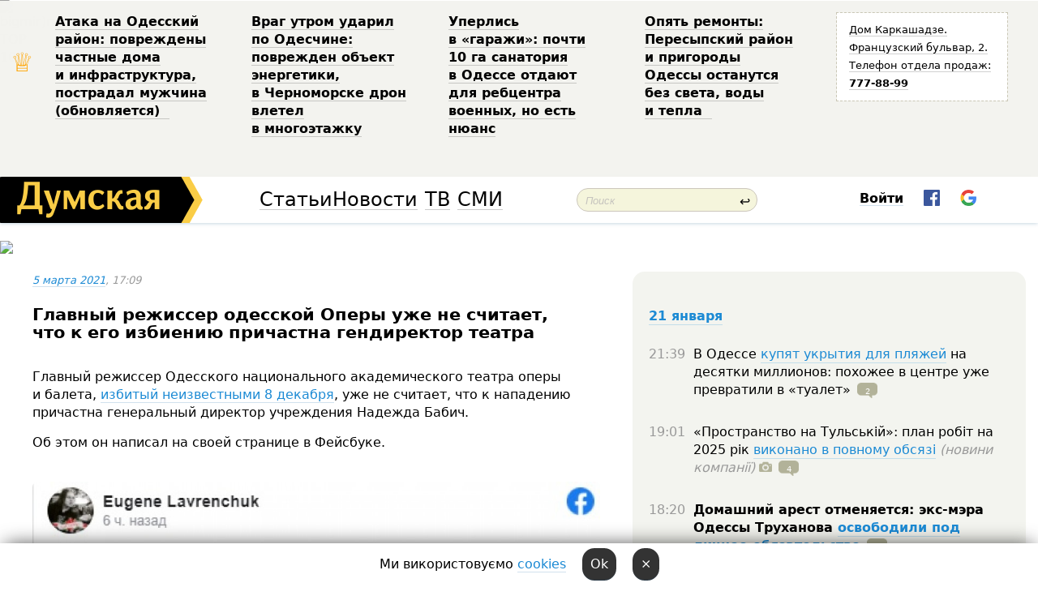

--- FILE ---
content_type: text/html; charset=windows-1251
request_url: http://new.dumskaya.net/news/glavnyy-rezhisser-odesskoy-opery-uzhe-ne-schitae-138353/
body_size: 21858
content:
<!-- yes ads --><!-- 19 0    --><!-- [ 0 ]--><!-- 3 0    --><!-- [ 0 ]--><!-- 7 0    --><!-- [ 0 ]--><!-- 1 0    --><!-- [ 0 ]--><!-- 8 0    --><!-- [ 0 ]--><!-- 6 0    --><!-- [ 0 ]--><!DOCTYPE html PUBLIC "-//W3C//DTD XHTML 1.0 Transitional//EN" "http://www.w3.org/TR/xhtml1/DTD/xhtml1-transitional.dtd">
<html>
<head>
<meta http-equiv="Content-Type" content="text/html; charset=windows-1251" />
<title>Главный режиссер одесской Оперы уже&nbsp;не&nbsp;считает, что&nbsp;к&nbsp;его&nbsp;избиению причастна гендиректор театра &nbsp; | Новости Одессы</title>
 <meta name="Keywords" content="Культурная жизнь Одессы" /><meta name="Description" content="Главный режиссер Одесского национального академического театра оперы и&nbsp;балета, избитый неизвестными 8&nbsp;декабря, уже&nbsp;не&nbsp;считает, что&nbsp;к&nbsp;нападению причастна генеральный директор учреждения Надежда Бабич." /><meta property="fb:app_id" content="192205030793137" />
<meta name="apple-itunes-app" content="app-id=980928710">
<meta name="google-play-app" content="app-id=com.wininteractive.dumskaya">
<meta http-equiv="X-UA-Compatible" content="IE=edge" />
<meta name="geo.position" content="46.466667;30.733333" />
<meta name="ICBM" content="46.466667, 30.733333" />
<meta name="geo.placename" content="Odessa, Ukraine" />
<meta name="geo.region" content="ua" />
<meta name="google-signin-client_id" content="192778080836-sl2lvtcv4ptsj6cgpp99iq5cgldh1bmq.apps.googleusercontent.com">
<link rel="stylesheet" type="text/css" href="/css/main27.css" media="screen" />
<link rel="stylesheet" href="/css/animate.css">


<link rel="stylesheet" type="text/css" href="/css/print.css" media="print" />

<script src="/js/simplelightbox-master/dist/simple-lightbox.js?v2.14.0"></script>
<link rel="stylesheet" href="/js/simplelightbox-master/dist/simple-lightbox.css?v2.14.0" /><meta property="og:url" content="https://dumskaya.net/news/glavnyy-rezhisser-odesskoy-opery-uzhe-ne-schitae-138353/" />
<meta property="og:title" content="Главный режиссер одесской Оперы уже&nbsp;не&nbsp;считает, что&nbsp;к&nbsp;его&nbsp;избиению причастна гендиректор театра &nbsp;" />
<meta property="og:type" content="article" />
<script>

  window.googletag = window.googletag || {cmd: []};
  googletag.cmd.push(function() {
    googletag.defineSlot('/22908122590,22969254535/dumskaya.net_desktop_article_bottom', [728, 90], 'div-gpt-ad-1696932866002-0').addService(googletag.pubads());
    googletag.pubads().enableSingleRequest();
    googletag.enableServices();
  });

window.googletag = window.googletag || {cmd: []};
googletag.cmd.push(function() {
googletag.defineSlot('/22908122590,22969254535/dumskaya.net_desktop_article_right_1', [[160, 600], [300, 250], [300, 600]], 'div-gpt-ad-1695373137563-0').addService(googletag.pubads());
googletag.pubads().enableSingleRequest();
googletag.enableServices();
});
</script>
<script>
window.googletag = window.googletag || {cmd: []};
googletag.cmd.push(function() {
googletag.defineSlot('/22908122590,22969254535/dumskaya.net_desktop_article_right_2', [[300, 250], [160, 600], [300, 600]], 'div-gpt-ad-1695373508230-0').addService(googletag.pubads());
googletag.pubads().enableSingleRequest();
googletag.enableServices();
});
</script>

<div id="fb-root"></div>
<script>(function(d, s, id) {
  var js, fjs = d.getElementsByTagName(s)[0];
  if (d.getElementById(id)) return;
  js = d.createElement(s); js.id = id;
  js.src = "//connect.facebook.net/ru_RU/all.js#xfbml=1&appId=192205030793137";
  fjs.parentNode.insertBefore(js, fjs);
}(document, 'script', 'facebook-jssdk'));</script>
<!--[if IE]>
<link rel="stylesheet" type="text/css" href="/css/ie.css"  media="screen"/>
<![endif]-->
<link rel="SHORTCUT ICON" href="/i3/favicon.png" />


<script type="text/javascript">

  var _gaq = _gaq || [];
  _gaq.push(['_setAccount', 'UA-139448-24']);
  _gaq.push(['_trackPageview']);

  (function() {
    var ga = document.createElement('script'); ga.type = 'text/javascript'; ga.async = true;
    ga.src = ('https:' == document.location.protocol ? 'https://ssl' : 'http://www') + '.google-analytics.com/ga.js';
    var s = document.getElementsByTagName('script')[0]; s.parentNode.insertBefore(ga, s);
  })();

</script>

<script type="text/javascript" src="/js/main5.js"></script>
	
<link rel="image_src" href="http://dumskaya.net/pics/fb/rubf2f5picturepicture_1614956893242783336616_61902.jpg" />
<meta property="og:image" content="http://dumskaya.net/pics/fb/rubf2f5picturepicture_1614956893242783336616_61902.jpg"/><script type="text/javascript" src="/js/swfobject.js"></script>
<script type="text/javascript" src="/js/adriver.core.2.js"></script>
<script src="https://apis.google.com/js/platform.js" async defer></script>

</head>


<body onload="" onresize=topsresize();>

<header>
<a name=top></a>
<div id=tops>
<noindex class=counter>
 

<!--bigmir)net TOP 100 Part 1-->
<script type="text/javascript" language="javascript"><!--
bmN=navigator,bmD=document,bmD.cookie='b=b',i=0,bs=[],bm={v:16805563,s:16805563,t:6,c:bmD.cookie?1:0,n:Math.round((Math.random()* 1000000)),w:0};
for(var f=self;f!=f.parent;f=f.parent)bm.w++;
try{if(bmN.plugins&&bmN.mimeTypes.length&&(x=bmN.plugins['Shockwave Flash']))bm.m=parseInt(x.description.replace(/([a-zA-Z]|\s)+/,''));
else for(var f=3;f<20;f++)if(eval('new ActiveXObject("ShockwaveFlash.ShockwaveFlash.'+f+'")'))bm.m=f}catch(e){;}
try{bm.y=bmN.javaEnabled()?1:0}catch(e){;}
try{bmS=screen;bm.v^=bm.d=bmS.colorDepth||bmS.pixelDepth;bm.v^=bm.r=bmS.width}catch(e){;}
r=bmD.referrer.replace(/^w+:\/\//,'');if(r&&r.split('/')[0]!=window.location.host){bm.f=escape(r).slice(0,400).slice(0,400);bm.v^=r.length}
bm.v^=window.location.href.length;for(var x in bm) if(/^[vstcnwmydrf]$/.test(x)) bs[i++]=x+bm[x];
bmD.write('<img src="//c.bigmir.net/?'+bs.join('&')+'"  width="0" height="0" border="0" alt="bigmir)net TOP 100" title="bigmir)net TOP 100" />');
//-->
</script>
<noscript><img src="//c.bigmir.net/?v16805563&s16805563&t6" width="0" height="0" alt="" title="" border="0" /></noscript>
<!--bigmir)net TOP 100 Part 1-->
</noindex>







<div class="header animated fadeIn" id=topheight>
	<table width="100%" border="0" cellspacing="0" cellpadding="0">
		<tbody>
			<tr>
				<td class="star">&#9813;</td>
<td width="20%"><p><a href="/news/ataka-na-odesskiy-rayon-povrezhdeny-chastnye-dom/">Атака на&nbsp;Одесский район: повреждены частные дома и&nbsp;инфраструктура, пострадал мужчина (обновляется) &nbsp;</a></p></td><td width="20%"><p><a href="/news/vrag-utrom-udaril-po-odeschine-povrezhden-obekt/">Враг&nbsp;утром ударил по&nbsp;Одесчине: поврежден объект энергетики, в&nbsp;Черноморске дрон влетел в&nbsp;многоэтажку </a></p></td><td width="20%"><p><a href="/news/odesskiy-gorsovet-planiruet-peredat-zemli-sanato/">Уперлись в&nbsp;&laquo;гаражи&raquo;: почти 10&nbsp;га&nbsp;санатория в&nbsp;Одессе отдают для&nbsp;ребцентра военных, но&nbsp;есть нюанс </a></p></td><td width="20%"><p><a href="/news/opyat-remonty-peresypskiy-rayon-i-prigorody-odes/">Опять ремонты: Пересыпский район и&nbsp;пригороды Одессы останутся без&nbsp;света, воды и&nbsp;тепла &nbsp;</a></p></td>
				<!--Рекламный блок-->
				<td width="20%"><div class="ads-topstory">
						<p><a href="#">Дом Каркашадзе. Французский бульвар,&nbsp;2. Телефон отдела продаж: <nobr><strong>777-88-99</strong></nobr></a></p>
					</div></td>
			</tr>
		</tbody>
	</table>
</div>




</div>


<nav id=nav class=nav> <!-- ng 18px -->
<div id=menuitems style='background-color:#fff;'>

<div class=logocell><a href=/ title='Думская - новости Одессы, анализ одесской политики. Интересные новости в Одессе 
 и аналитические статьи.' style='height:57px;font-size:0; border:none;'><img src=/i3/logo.png 
alt='Думская - новости Одессы, анализ одесской политики. 
Интересные новости в Одессе и аналитические статьи.' style='display:inline-block;height:57px;'>
</a></div>
<div class=rightcell>  <!-- right cell -->
<div class=innertable>  <!-- inner table -->

<!-- menu cell -->
<div class=cell2pc></div>
<div class=menuitemscell>

<!-- menu table-->
<div class=menutable> 
<div style='display: table-cell; width:26%; text-align:left;'><a title='...... .. ......' href=/articles/ class=menuitem style='color:#000; border-bottom: 1px solid  rgba(0, 0, 0, 0.2);'>Статьи</a></div><div style='display: table-cell; width:28%;'><a class=menuitemsel title='Архив' href=/allnews/ style='color:#000; border-bottom: 1px solid  rgba(0, 0, 0, 0.2);'>Новости</a></div><div style='display: table-cell; width:21%;'><a title='сюжеты телекомпании Думская ТВ' href=/tv/ class=menuitem style='color:#000; border-bottom: 1px solid  rgba(0, 0, 0, 0.2);'>ТВ</a></div><div style='display: table-cell; width:17%; text-align:right;'><a title='........ .... ........ ... .. ..... ........' href=/vse/ class=menuitem style='color:#000; border-bottom: 1px solid  rgba(0, 0, 0, 0.2);'>СМИ</a></div></div>
</div>
<div class=cell2pc></div>
<!--<div class=cellline></div>-->
<!-- search cell -->
<div class=cellsearch>
<form class=searchform id=sf action=/search/// method=get style=''><div style='position:relative; width:100%'>
<input id=first class=searchinp type=text name=query placeholder='Поиск' 
onfocus="this.placeholder = ''" onblur="this.placeholder = 'Поиск'" >
<span class=searchgo onclick=g('sf').submit()>&#8617;</span>
</div></form></div>
<!--<div class=cellline></div>-->

<script>
function showuserinfo()
{ 
 g('userinfo').className="userinfovisible";
 document.body.addEventListener('click', boxCloser, false);
}

function hideuserinfo()
{ 
 g('userinfo').className="userinfohidden";
 document.body.removeEventListener('click', boxCloser, false);
}

function boxCloser(e)
{
//alert(e.target.id);
  if (e.target.id != 'userinfo' && e.target.id != 'login' && e.target.id != 'psw')
    hideuserinfo();
}  

window.onscroll = function() {
t=window.pageYOffset;
h=g('topheight').offsetHeight;
if (t>h)
{
 g('nav').className='navfixed';
 document.getElementsByTagName("BODY")[0].style.marginTop='57px';
}
else
{
 g('nav').className='nav';
 document.getElementsByTagName("BODY")[0].style.marginTop='0';
}
}

</script>
<div class=cell2pc></div>
<div class=celluser style='text-align: center;'>
<div class=cellnouser style='height:30px; width:335px; vertical-align:middle; text-align:center;'><div class=cell1user style='text-align:center; margin:0 auto;'>
<div style='display: inline-block;position: relative;'>
<div style='display: inline-block;'>
<a href=javascript:showuserinfo()
 style='color:#000;text-decoration:none;margin-left:0;display:inline-block;line-height:16px;'><b>Войти</b></a><script>

  function urlencode( s )
   {
      return encodeURIComponent( s );
   }

function registerfb()
{
FB.api('/me', function(response) {

FB.getLoginStatus(function(response) {
 accessToken=response.authResponse.accessToken;
});
var name= response.name;
var email= response.email;
var id= response.id; 
var link= response.link;
var public_key = accessToken;
window.location="/fbreg///?fbid="+urlencode(id)+"&fbname="+urlencode(name)+"&fburl="+urlencode(link)+"&fbemail="+urlencode(email)+"&key="+urlencode(public_key);
});
}



        window.fbAsyncInit = function() {
          FB.init({
            appId      : '192205030793137',
            version    : 'v3.2',
            status     : true, 
            cookie     : true,
            xfbml      : true,
            oauth      : true,
          });
        };
        (function(d){
           var js, id = 'facebook-jssdk'; if (d.getElementById(id)) {return;}
           js = d.createElement('script'); js.id = id; js.async = true;
           js.src = "//connect.facebook.net/en_US/sdk.js";
           d.getElementsByTagName('head')[0].appendChild(js);
         }(document));


function authInfo(data) {
uid=data.session.user.id;
first_name=data.session.user.first_name;
last_name=data.session.user.last_name;
hash="expire="+data.session.expire+"&mid"+data.session.mid+"&secret="+data.session.secret+"&sid="+data.session.sid+"&sig="+data.session.sig;
window.location="/vkreg///"+urlencode(uid)+"/?returnurl="+urlencode(window.location.href)+"&name="+urlencode(first_name)+" "+urlencode(last_name)+"&hash="+urlencode(hash);
}

</script>
<img src=/i3/fb-login.gif id=zz onclick="FB.login( registerfb(), {scope: 'email'})  " style='margin-left:20px;padding-bottom:3px;vertical-align:middle;cursor:pointer;width:20px;height:20px;'>

<div class="g-signin2" data-onsuccess="onSignIn" id=gbtn style='display:none;'></div>

<form id=gform2 method=post action="/googlereg/" style='display:none;'>
<input type=hidden name=gid id=gid2>
<input type=hidden name=nickname id=nickname2>
<input type=hidden name=email id=email2>
<input type=hidden name=pic id=pic2>
<input type=hidden name=backurl value="/news/glavnyy-rezhisser-odesskoy-opery-uzhe-ne-schitae-138353//">
</form>

<script>
function onSignIn(googleUser)
{
 var profile = googleUser.getBasicProfile();
 g('gid2').value=profile.getId();
 g('nickname2').value=profile.getName();
 g('email2').value=profile.getEmail();
 g('pic2').value=profile.getImageUrl();
 g('gform2').submit();
}

function z()
{
show('gbtn');
hide('xx');
hide('zz');
hide('pp');
}
</script>

<img src=/i3/google.png id=xx onclick="z();" 
style='margin-left:20px;padding-bottom:3px;vertical-align:middle;cursor:pointer;width:20px;height:20px;'>
</div>
<div id=userinfo class=userinfohidden style='position:absolute;width:250px;left:-90px;'><div style='padding:20px;' >
<center><b>Войти</b></center><br>
<form action=/enter/ method=post>
<input type=hidden id=turing name=turing value=43>
<script>
 document.getElementById('turing').value='42';
</script>
<input type=hidden name=backurl value=''>

<table id=userinfo1>
<tr><td width=150 style='padding-top:3px;'>E-mail<br><br> </td><td> <input type=text id=login name=login value='' class=inp17>  </td></tr>
<tr><td style='padding-top:3px;'>Пароль<br><br></td><td> <input type=password id=psw name=password class=inp17>  </td></tr>
</tr>



<tr><td></td>  <td align=right><input type=submit value='Войти' style=';width:90px; display:block;'>
</td><td> 

</table>
</form>
<Br><a href=/register/>Регистрация</a><br><a href=/skleroz/>Восстановление пароля</a>
</div>
</div>
</div>
</div>
</div>
</div>

</div><!-- inner table -->
</div> <!-- right cell -->
</div> <!-- menuitems -->

</nav>

</header>
<br>






<script type="text/javascript">

AJAX2("/ajaxcounter///?page=138353&pclass=20&mob=0");

  
document.onkeydown = NavigateThrough;
function NavigateThrough (event)
    {
    if (!document.getElementById) return;
    if (window.event) event = window.event;
	if (event.ctrlKey && ((event.keyCode == 0xA)||(event.keyCode == 0xD)) )
	    {
var x = window.getSelection();
var z = x.anchorNode.parentNode;
var t= z.innerText;
//alert();

var sel = window.getSelection().toString();
sel=sel.replace("&nbsp;", " ");
t=t.replace("&nbsp;", " ");
          
sel=sel.replace(/\u00A0/g, " ");
t=t.replace(/\u00A0/g, " ");
//alert(t);
AJAX("/news/glavnyy-rezhisser-odesskoy-opery-uzhe-ne-schitae-138353/ctrlenter/",encodeURI(sel+"///"+t));
alert("Информация про ошибку отправлена в редакцию! Спасибо за помощь");
           }
    }
</script>
<img src="/ajaxcounter///?page=138353&pclass=20&mob=0" width=1 height=1 style='visibility:none'>


<Br><Br>
  
<link rel="canonical" href="https://dumskaya.net/news/glavnyy-rezhisser-odesskoy-opery-uzhe-ne-schitae-138353/" />

<table width=100% style='max-width:1600px;'><tr>

<td class=newscol style='padding-right:20px; border:0; background: #fff;' rowspan=2>

<div style='max-width:700px; margin: 0 auto; font-size:16px; background:#fff;'>




    


<div style='color:#999; font-size:13px;'><i><a href=/allnews///2021/03/5/>5 марта 2021</a>, 17:09</i>  &nbsp;&nbsp;  </div>



<div style='height:10px;'></div>

<h1>Главный режиссер одесской Оперы уже&nbsp;не&nbsp;считает, что&nbsp;к&nbsp;его&nbsp;избиению причастна гендиректор театра &nbsp;</h1>

<br>

   







</div></div>


<script>

function photovote(id)
{
 AJAX("/index.php?class=29&id="+id+"&settemplate=vote");
}

</script>


<style>
#textdiv
{
 max-width:700px;
margin: 0 auto;
margin-bottom:10px;
}
</style>

<div id=textdiv style=' background:#fff;padding-left:20px; padding-right:20px; '>

  
<p>Главный режиссер Одесского национального академического театра оперы и&nbsp;балета, <a href="/news/glavnogo-rezhissera-odesskoy-opery-izbili-neizve-137987/">избитый неизвестными 8&nbsp;декабря</a>, уже&nbsp;не&nbsp;считает, что&nbsp;к&nbsp;нападению причастна генеральный директор учреждения Надежда Бабич.</p><p>Об этом он&nbsp;написал на&nbsp;своей странице в&nbsp;Фейсбуке.</p>




</div>



<div style='background:#fff;'>
<br>
<div id=pic336616 style=' max-width:700px; margin:0 auto; text-align:center; '><a href=/pics/b4/picturepicture_1614956893242783336616_61902.jpg data-lightbox='aa' rel='lightbox[1]' title=''  class=gallery><img src=/pics/b4/picturepicture_1614956893242783336616_61902.jpg alt='' style='max-width:700px; margin:0 auto; text-align:center; '></a><Br> </div><br>
</div>



<div id=textdiv style=' background:#fff; padding-left:20px; padding-right:20px;'>

<p>&laquo;В ближайшее время будут названы все&nbsp;имена! &ndash; заявил он.&nbsp;&ndash; И&nbsp;это&nbsp;не&nbsp;будет имя&nbsp;директора Надежды Матвеевны Бабич, к&nbsp;которой я&nbsp;отношусь так&nbsp;же&nbsp;нежно, как&nbsp;и&nbsp;весь коллектив. Это&nbsp;будет три&nbsp;фамилии из&nbsp;ее&nbsp;окружения&raquo;. </p><p>Одна из&nbsp;этих фамилий, предполагает глава профсоюза театра, заслуженный артист Украины Анатолий Пастухов, может быть его. Ведь он,&nbsp;как&nbsp;рассказал профсоюзный деятель на&nbsp;брифинге в&nbsp;театре, не&nbsp;поддержал идею Лавренчука отправить за&nbsp;счет профсоюза (по&nbsp;600&nbsp;евро на&nbsp;человека) сотрудников на&nbsp;какие-то непонятные курсы в&nbsp;Болгарию.</p><p>&laquo;Даже такой состоятельный профсоюз, как&nbsp;у&nbsp;нас, этого не&nbsp;может себе позволить&raquo;, &mdash;&nbsp;утверждает Пастухов.</p><p>&laquo;Чтобы выдвигать публичные обвинения, нужно обладать основаниями, но&nbsp;их&nbsp;нет, а&nbsp;есть лишь активная информационная кампания со&nbsp;стороны главного режиссера, &mdash;&nbsp;прокомментировала ситуацию гендиректор Надежда Бабич. &mdash;&nbsp;После того, как&nbsp;вся&nbsp;страна узнала о&nbsp;моей &laquo;причастности&raquo;, оказалось, что&nbsp;он&nbsp;ко&nbsp;мне&nbsp;претензий не&nbsp;имеет. Это&nbsp;какой-то оперный триллер&raquo;.</p><p>Продлевать с&nbsp;главрежем контракт, срок которого истекает 15&nbsp;марта, Бабич не&nbsp;намерена. На&nbsp;то&nbsp;она&nbsp;и&nbsp;контрактная система, чтобы подобные вопросы решались объективно, в&nbsp;рамках закона. Министерство культуры давить на&nbsp;руководство театра не&nbsp;имеет права. А&nbsp;если Лавренчук решит принять участие в&nbsp;конкурсе уже&nbsp;на&nbsp;должность гендиректора-худрука (срок контракта самой Надежды Бабич истек, она&nbsp;сейчас &ndash; исполняющий обязанности), то&nbsp;как&nbsp;раз-таки право имеет.</p><p>Накануне брифинга в&nbsp;театре состоялось общее собрание коллектива, на&nbsp;которое пришли 500&nbsp;человек из&nbsp;650&nbsp;работников Одесской оперы. Коллектив выразил доверие Надежде Бабич. Руководитель в&nbsp;зале не&nbsp;присутствовала во&nbsp;время выступлений, а&nbsp;когда ее&nbsp;пригласили войти, сотрудники дружно аплодировали ей.</p><p>&laquo;Вопрос относительно нападения относится к&nbsp;компетенции правоохранительных органов, поэтому считаем, что&nbsp;Лавренчук, манипулируя фактами, разжигает вражду и&nbsp;вносит раскол, что&nbsp;негативно влияет на&nbsp;морально-психологический климат в&nbsp;коллективе и&nbsp;лишает возможности сосредоточиться на&nbsp;творческой деятельности&raquo;, &mdash;&nbsp;отметил главный дирижер театра Вячеслав Чернухо-Волич. И&nbsp;добавил, что&nbsp;с&nbsp;самого начала подвергал сомнению профессионализм главрежа, кандидатуру которого всячески поддерживала гендиректор. Дескать, за&nbsp;три&nbsp;года стало ясно: быть главным режиссером национального театра Лавренчук не&nbsp;готов. </p><p>Есть и&nbsp;другие новости из&nbsp;жизни театра: на&nbsp;17&nbsp;апреля запланирована премьера оперы Джакомо Пуччини &laquo;Богема&raquo; в&nbsp;постановке режиссера Жана Франсуа Дхонда (Королевство Нидерланды), в&nbsp;планах театра &mdash;&nbsp;подготовка премьеры оперы &laquo;Катерина&raquo; по&nbsp;мотивам поэмы Тараса Шевченко на&nbsp;музыку современного украинского композитора Александра Родина, которая создается специально для&nbsp;Одесской оперы.</p><p><i>Автор &mdash;&nbsp;Ирэн Адлер, фото Владимира Андреева</i></p> <script>
</script><br>

 <b>СМЕРТЬ РОССИЙСКИМ ОККУПАНТАМ!</b>  
<br>


<!-- -->




</div>
<div id=pic336617 style=' width:100%;'><a href=/pics/b4/picturepicture_161495691467419390336617_23695.JPG data-lightbox='aa' rel='lightbox[1]' title=''  class=gallery><img src=/pics/b4/picturepicture_161495691467419390336617_23695.JPG alt='' style='width:100%;'></a><Br> </div><br><div id=pic336618 style=' width:100%;'><a href=/pics/b4/picturepicture_161495691495303746336618_31292.JPG data-lightbox='aa' rel='lightbox[1]' title=''  class=gallery><img src=/pics/b4/picturepicture_161495691495303746336618_31292.JPG alt='' style='width:100%;'></a><Br> </div><br><div id=pic336619 style=' width:100%;'><a href=/pics/b4/picturepicture_161495691438234984336619_50798.JPG data-lightbox='aa' rel='lightbox[1]' title=''  class=gallery><img src=/pics/b4/picturepicture_161495691438234984336619_50798.JPG alt='' style='width:100%;'></a><Br> </div><br>

<div style='max-width:700px; margin: 0 auto; font-size:16px; '>
<div style='background:#fff;'>






                                 
                                   





 <!--!19-->

<script>
  setTimeout("AJAX('/ad//ajaxsaveview/?place=1');",5000);
</script>










</div></div>


  

<br><br>
<span style='color:#bbb'>Заметили ошибку? Выделяйте слова с ошибкой и нажимайте control-enter<br></span>
<div class=hideprint>
<br>

 

<div style='padding:0px; width:230px; margin-right:10px; margin-bottom:10px; background: #f3f4ef; border-radius:10px; display:inline-block; font-size:12px;' id=widget1537>
<table><tr><td><a href=/wiki/kulturnaya-zhizn-odessy/ style='padding:0; border:0' title='Культурная жизнь Одессы, Одесса - новости, фото, биография, комментарии про '><img src=/pics/a0/tagminiphoto_kulturnaya-zhizn-odessy1537.jpg alt='Культурная жизнь Одессы' style='border-top-left-radius: 10px;border-bottom-left-radius: 10px;'></a></td><td style='padding:5px;'>


<table height=70><tr><td> <a href=/wiki/kulturnaya-zhizn-odessy/ title='Культурная жизнь Одессы, Одесса - новости, фото, биография, комментарии про '><strong>Культурная жизнь Одессы</strong></a><br><span style='font-size:11px;'></span></td></tr>
<tr><td style='vertical-align:bottom;'><a href=/wiki/kulturnaya-zhizn-odessy/>1987 новостей</a></td></tr></table>

</td></tr></table>

</div>



<br><b>Новости по этой теме: </b><br>
<div><table style='max-width:720px'><tr><td class=tops style='background: url(/pics/a1/picturepicture_176517883116082415463273_36714.JPG) no-repeat; 
background-position: center top; background-size: cover; height:200px; vertical-align:bottom; ;'>
<div style='width:230px; padding-left:4px;'><a href=/news/vatnye-chelovechki-gotovyatsya-k-rozhdestvu-odes/ style='color:#fff; font-size:14px;
background:rgba(0,0,0,0.6);   display: inline; margin-bottom:0; box-shadow: 4px 0 0 rgba(0,0,0,0.6), -4px 0 0 rgba(0,0,0,0.6);  padding:2px;  line-height:20px; border: none; text-decoration: none;'>Ватные человечки готовятся к Рождеству: одесская художница освоила искусство европейских мастеров</a></div>
</td> <td style='width:10px;'></td>
<td class=tops style='background: url(/pics/b6/87366newsvideopic_tsena-iskusstva-vo-chto-obhoditsya-odesskim-teat1764608676189597.jpg) no-repeat; 
background-position: center top; background-size: cover; height:200px; vertical-align:bottom; ;'>
<div style='width:230px; padding-left:4px;'><a href=/news/tsena-iskusstva-vo-chto-obhoditsya-odesskim-teat/ style='color:#fff; font-size:14px;
background:rgba(0,0,0,0.6);   display: inline; margin-bottom:0; box-shadow: 4px 0 0 rgba(0,0,0,0.6), -4px 0 0 rgba(0,0,0,0.6);  padding:2px;  line-height:20px; border: none; text-decoration: none;'>Крыло «Боинга» и бесплатная классика: самые дорогие спектакли одесских театров (фото)</a></div>
</td> <td style='width:10px;'></td>
<td class=tops style='background: url(/pics/a8/picturepicture_17625188088483419462460_29713.JPG) no-repeat; 
background-position: center top; background-size: cover; height:200px; vertical-align:bottom; ;'>
<div style='width:230px; padding-left:4px;'><a href=/news/muzey-otkryvaet-dveri-odesskomu-hudozhestvennomu/ style='color:#fff; font-size:14px;
background:rgba(0,0,0,0.6);   display: inline; margin-bottom:0; box-shadow: 4px 0 0 rgba(0,0,0,0.6), -4px 0 0 rgba(0,0,0,0.6);  padding:2px;  line-height:20px; border: none; text-decoration: none;'>Бесплатные выставки, мастер-класс и модный мерч: Одесскому художественному – 126 лет (фото)</a></div>
</td> <td style='width:10px;'></td>
</tr></table><br></div>
<div><ul><div style='padding-bottom:3px;'><span class=datecolor>2 ноября 2025:</span> <a href=/news/amin-i-poehali-odessitam-pokazali-portrety-vedm/>«Аминь, и поехали»: одесситам показали портреты ведьм и казака-характерника (фото)</a></div><div style='padding-bottom:3px;'><span class=datecolor>23 октября 2025:</span> <a href=/news/pogruzis-v-mir-evreyskoy-odessy-ili-alte-nigunim/>Погружение в мир еврейской Одессы, или «Алте нигуним» бабушкиных вещей (фото)</a></div><div style='padding-bottom:3px;'><span class=datecolor>17 октября 2025:</span> <a href=/news/marit-evtanazieyu-ta-vzhe-ne-pishe-virshiv-yyriy/>Марить евтаназією та вже не пише віршів: Юрій Іздрик виступив в Одесі (фото)</a></div><div style='padding-bottom:3px;'><span class=datecolor>22 сентября 2025:</span> <a href=/news/artist-ne-mozhet-byt-vne-politiki-dakh-daughters/>Артист не может быть вне политики: Dakh Daughters в Одессе рассказали о ведьмах, тяжелых городах и в какое время лучше жить</a></div><div style='padding-bottom:3px;'><span class=datecolor>19 сентября 2025:</span> <a href=/news/emu-doveryat-delat-ramu-dlya-karavadzho-odessita/>Ему доверят делать раму для Караваджо: одесситам показали выставку литовского музейщика (фото)</a></div><div style='padding-bottom:3px;'><span class=datecolor>1 сентября 2025:</span> <a href=/news/nasha-evropa-ot-oksany-zabuzhko-izvestnaya-ukrai/>«Наша Европа» от Оксаны Забужко: известная украинская писательница презентовала свою книгу в Одессе</a></div><div style='padding-bottom:3px;'><span class=datecolor>29 августа 2025:</span> <a href=/news/svobodu-karavadzho-legendarnaya-kartina-vernetsy/>Свободу Караваджо! Легендарная картина вернется в одесский музей</a></div></ul><br></div>





<div style='background:#fff;'>

<table><tr>
<!--<td width=75>
<NOINDEX><a href="http://twitter.com/share" class="twitter-share-button" data-text="Главный режиссер одесской Оперы уже&nbsp;не&nbsp;считает, что&nbsp;к&nbsp;его&nbsp;избиению причастна гендиректор театра &nbsp; #odessa" data-count="horizontal" data-via="dumskaya_net">Tweet</a><script type="text/javascript" src="https://platform.twitter.com/widgets.js"></script></NOINDEX>
</td>-->


<td width=180 align=left>
<NOINDEX>

<div class="fb-like" data-href="https://dumskaya.net/news/glavnyy-rezhisser-odesskoy-opery-uzhe-ne-schitae-138353/" data-send="false" data-layout="button_count" data-width="150" data-show-faces="true" data-action="recommend" data-font="tahoma"></div>
</NOINDEX>
</td>
<Td>
 <a href=#top>Наверх &uarr;</a>
</td>
</tr></table>
</div>
</div>

<div style='background:#fff;'>
<br><div class="line1" style='margin-bottom:7px;'> </div>
<div class=hideprint>


<!--!3-->
</div>
</div>



</div>

<div style='display:'>




<div style='display: inline-block; vertical-align:top'>
<br><br><!--!7-->
</div>

<div style='height:7px;'></div>
</div>
<div class=hideprint>
<div class=line1> </div>



<div style='display:; background:#fff'>




<script>
function comform(id)
{
var t='<br><form action=/comment/'+id+'/addcomment// method=post id=f'+id+' style=display:inline onsubmit="return socialsubmit('+id+')">';
t+='<input type=hidden name=returnurl value="/news/glavnyy-rezhisser-odesskoy-opery-uzhe-ne-schitae-138353///">';
t+='<textarea name=comment class=sendtextbig id=text'+id+'></textarea><div style="display:none; padding:5px; background:#eee;" id=putpic'+id+'>Адрес картинки в интернете: <input type=text name=picsource style="width:400px" id=putpicsrc'+id+'></div><input type=submit value="Ответить" name=ans><input type=button value="Вставить картинку" onclick=putpic('+id+') id=putpicbtn'+id+'><Br></form> ';
x=g('comm'+id);
x.innerHTML=t;
g('text'+id).focus();
}

function unhidecom(id)
{
 hide('hidlink'+id);
 show('hidden'+id);
}
</script>


<a name=comments> </a> <!--<B>Комментарии:</b> 
<br> --> <br> 



<script>

var setid=0;
var txt0='';

function ReplaceAll(Source,stringToFind,stringToReplace){
  var temp = Source;
    var index = temp.indexOf(stringToFind);
        while(index != -1){
            temp = temp.replace(stringToFind,stringToReplace);
            index = temp.indexOf(stringToFind);
        }
        return temp;
}

function save(id)
{
 txt= g('ed'+id).value;
 txt=ReplaceAll(txt,".","&#46;");
 txt=encodeURIComponent(txt);
//alert(txt);
 AJAX("/comment//saveedit/"+id+"/"+ txt +"/");
}

function cancel(id)
{
 g('ctxt'+id).innerHTML=txt0;
 show('edlink'+id);
}

function editcom(id)
{
 hide('edlink'+id);
 txt0=g('ctxt'+id).innerHTML;
 txt=ReplaceAll(txt0,"<br>",String.fromCharCode(10));
 txt=ReplaceAll(txt,"&laquo;",'"');
 txt=ReplaceAll(txt,"&raquo;",'"');
 txt=ReplaceAll(txt,"&nbsp;",' ');
 txt=ReplaceAll(txt,"&mdash;",'-');

 txt=ReplaceAll(txt,"Сохранить изменения Отмена",'');


 txt=ReplaceAll(txt,"«",'"');
 txt=ReplaceAll(txt,"»",'"');

 txt=ReplaceAll(txt,"http://www.youtube.com/embed/", ">http://www.youtube.com/watch?v=");
 txt=ReplaceAll(txt,'" frameborder=','<');

 txt=txt.replace(/(<([^>]+)>)/ig,"");
 g('ctxt'+id).innerHTML="<textarea id=ed"+id+" style='width:400px; height:200px;'>"+txt+"</textarea><br><button onclick=save("+id+") style='padding:5px;'>Сохранить изменения</button> <button onclick=cancel("+id+") style='padding:5px;'>Отмена</button>";
}


function win2utf(s)
{
 var t='';
   for(var i=0; i<s.length; i++)
    {
       c=s[i].charCodeAt(0);
       if (c<=127 || c>255) {t+=String.fromCharCode(c); continue; }
       if (c>=192 && c<=207)    {t+=String.fromCharCode(208)+'"'. String.fromCharCode(c-48); continue; }
       if (c>=208 && c<=239) {t+=String.fromCharCode(208)+String.fromCharCode(c-48); continue; }
       if (c>=240 && c<=255) {t+=String.fromCharCode(209)+String.fromCharCode(c-112); continue; }
       if (c==184) { t+=String.fromCharCode(209)+String.fromCharCode(209); continue; };
            if (c==168) { t+=String.fromCharCode(208)+String.fromCharCode(129);  continue; };
            if (c==184) { t+=String.fromCharCode(209)+String.fromCharCode(145); continue; };
            if (c==168) { t+=String.fromCharCode(208)+String.fromCharCode(129); continue; };
            if (c==179) { t+=String.fromCharCode(209)+String.fromCharCode(150); continue; };
            if (c==178) { t+=String.fromCharCode(208)+String.fromCharCode(134); continue; };
            if (c==191) { t+=String.fromCharCode(209)+String.fromCharCode(151); continue; };
            if (c==175) { t+=String.fromCharCode(208)+String.fromCharCode(135); continue; };
            if (c==186) { t+=String.fromCharCode(209)+String.fromCharCode(148); continue; };
            if (c==170) { t+=String.fromCharCode(208)+String.fromCharCode(132); continue; };
            if (c==180) { t+=String.fromCharCode(210)+String.fromCharCode(145); continue; };
            if (c==165) { t+=String.fromCharCode(210)+String.fromCharCode(144); continue; };
            if (c==184) { t+=String.fromCharCode(209)+String.fromCharCode(145); continue; };
   }
   return t;
}



function socialsubmit(id)
{
 
 
 if (!stop) g('f'+id).submit();
}


function showthread(id)
{
 hide('show'+id);
 show('data'+id);
}

function putpic(id)
{
 show('putpic'+id);
 g('putpicsrc'+id).focus();
 hide('putpicbtn'+id);
}

function admindel(id)
{
 AJAX("/index.php?class=27&id="+id+"&delcom=1");
}

function adminhide(id)
{
 AJAX("/index.php?class=27&id="+id+"&delcom=5");
}

function adminshow(id)
{
 AJAX("/index.php?class=27&id="+id+"&delcom=6");
}


function checkpic(id)
{
 var pic=g('compic'+id);

 if (pic.width>2200 || pic.height>2200)
 {
  pic.src='';
  pic.height=0;
  pic.width=0;
 }
else
{
 if (pic.width>900)
  pic.width=600;
 else
 if (pic.height>600) pic.height=600;
}
}


</script>



<div><a name=comment3328241></a>
 <div class=pb10  id=hidden3328241  >
<table><tr><td class=comtd1><a href=/user/zagryzyn/ title='Zagryzyn' style='border-bottom: none;'><img width=75 height=75 src=/pics/auserpics/userpic52324.jpg alt='Zagryzyn' style='-webkit-border-radius: 38px; -moz-border-radius: 38px; border-radius: 38px;'></a></td><td cla1ss=comtd2>
<div style='background-color:#eee; border-radius:15px; padding:15px; color :#000; '>

<div style='min-height:25px;'><a href=/user/zagryzyn/ class=user>Zagryzyn</a>    <a href=/news/glavnyy-rezhisser-odesskoy-opery-uzhe-ne-schitae-138353/#comment3328241 class=comdate>5 марта 2021, 18:17</a> &nbsp;   &nbsp; <span id=q3328241>+3</span> &nbsp;  &nbsp;&nbsp;&nbsp; </div>
 <div id=ctxt3328241>Считаю реконструкцию неполной! Моцарта травили, про&nbsp;Шерон Тейт сняли фильм, Листьева, Круга и&nbsp;Талькова застрелили, а&nbsp;тут&nbsp;просто намяли бока.<br><img id=compic3328241 onload=checkpic(3328241) src=https://lurkmore.so/images/thumb/2/2b/Stanislavsky.jpg/180px-Stanislavsky.jpg></div>
</div> 
&nbsp;&nbsp; <a class=comans href=javascript:comform(3328241)>Ответить</a> &nbsp;&nbsp;&nbsp;  

 <div id=comm3328241></div>

</td></tr></table>

</div><div class=comansd></div></div>










<form action=/comments/3941621/addcomment// style='display:inline' id=f enctype='multipart/form-data' method=post onsubmit="return socialsubmit('')"> 
        <input type=hidden name=MAX_FILE_SIZE value=1000000>
<input type=hidden name=returnurl value='/news/glavnyy-rezhisser-odesskoy-opery-uzhe-ne-schitae-138353///'>
<textarea name=comment class=sendtextbig id=text style='width:99%; max-width:420px;'></textarea><div style='display:none; padding:5px; background:#eee;' id=putpic>Адрес картинки в интернете: <input type=text name=picsource style='width:400px' id=putpicsrc></div><input type=submit value='Добавить комментарий'> <input type=button value='Вставить картинку' onclick=putpic('') id=putpicbtn>
</form> &nbsp;&nbsp; <a href=/site/Pravila_obscheniya_na_nashem_sajte>Правила</a><!--. &nbsp;&nbsp;<a href=/bans/>Забаненные</a> --> <div style='display: inline-block; margin-left:20px; vertical-align:top;'>

 <a href=#top>Наверх &uarr;</a>

</div>

<br><br>


<!--<div id=commentdisclaimer>Комментарии размещаются сторонними пользователями нашего сайта. Мнение редакции может не совпадать с мнением пользователей.</div>
<br>
-->



</div>

</div>

</td>









<td class="hideprint" style='padding-left:0;  border-right:0;width:500px; height:100%; '>





<div style='margin-right:15px;'>


<div style='padding:20px; border-radius:20px; margin-bottom:25px; border:1px solid #eee; display:none;'>
<a href=/sociologicalpoll//////////>Пройти соц. опрос от Думской:
<br><br>
Тема: &laquo;&raquo;</a>
</div>
</div>

<div id=news style='margin-right:15px;'>
<div>
<br>
  <!-- /22908122590,22969254535/dumskaya.net_desktop_article_right_1 -->
<!--<div id='div-gpt-ad-1695373137563-0' style='min-width: 160px; min-height: 250px;'>
<script>
googletag.cmd.push(function() { googletag.display('div-gpt-ad-1695373137563-0'); });
</script>
</div>
-->


<!--!1-->
<!--<Br>-->


<!--<br>
<a href=/ title='смотреть все новости Одессы' class=partyellow>Новости Одессы:</a>
<br>--> <br>


<div id=news style='background:0; border-radius:0; padding-left:0'>




<table>

<tr id=newstr1><Td class=newsdateline style='padding-top:0;' colspan=2><a href=/allnews///2026/01/21/>21 января</a></td></tr>
<tr id=newstr2><td style='padding-bottom:30px; text-align:left; width:50px;' ><span style='color:#999;padding-right:10px;'>21:39</span></td><td style='padding-bottom:30px; text-align:left; ' >  <span onclick=redir('/news/vse-dlya-otdyhayushchih-v-odesse-v-ukrytiya-na-p-190052/') class='ablack'>В Одессе </span><a href=/news/vse-dlya-otdyhayushchih-v-odesse-v-ukrytiya-na-p-190052/ >купят укрытия для пляжей</a><span onclick=redir('/news/vse-dlya-otdyhayushchih-v-odesse-v-ukrytiya-na-p-190052/') class='ablack'> на десятки миллионов: похожее в центре уже превратили в <nobr>&laquo;туалет&raquo;</span><a href=/news/vse-dlya-otdyhayushchih-v-odesse-v-ukrytiya-na-p-190052//#comments style='border:none;'><div style='display:inline-block; margin-left:8px; color:#fff; text-align:center;padding-top:0px; font-size:10px; width:25px; height:19px; background:url(/i/comments.png) no-repeat; background-size: 25px 19px;'>2</div></a></nobr> </td> </tr> 
 

<tr id=newstr3><td style='padding-bottom:30px; text-align:left; width:50px;' ><span style='color:#999;padding-right:10px;'>19:01</span></td><td style='padding-bottom:30px; text-align:left; ' >  <span onclick=redir('/news/prostranstvo-na-tulskiy-plan-robit-na-2025-rik-v-190055/') class='ablack'>«Пространство на Тульській»: план робіт на 2025 рік </span><a href=/news/prostranstvo-na-tulskiy-plan-robit-na-2025-rik-v-190055/ >виконано в повному обсязі</a><span onclick=redir('/news/prostranstvo-na-tulskiy-plan-robit-na-2025-rik-v-190055/') class='ablack'> <i style='color:#999'>(новини компанії)</i <nobr></span> <img src=/i/photos1.png alt='фотографии' style='display: inline; float: none; width:16px;'><a href=/news/prostranstvo-na-tulskiy-plan-robit-na-2025-rik-v-190055//#comments style='border:none;'><div style='display:inline-block; margin-left:8px; color:#fff; text-align:center;padding-top:0px; font-size:10px; width:25px; height:19px; background:url(/i/comments.png) no-repeat; background-size: 25px 19px;'>4</div></a></nobr> </td> </tr> 
 

<tr id=newstr4><td style='padding-bottom:30px; text-align:left; width:50px;' ><span style='color:#999;padding-right:10px;'>18:20</span></td><td style='padding-bottom:30px; text-align:left; '  class=mega >  Домашний арест отменяется: экс-мэра Одессы Труханова <a href=/news/domashniy-arest-otmenyaetsya-eks-mera-odessy-gen-190056/ class=mega >освободили под личное обязательство</a><a href=/news/domashniy-arest-otmenyaetsya-eks-mera-odessy-gen-190056//#comments style='border:none;'><div style='display:inline-block; margin-left:8px; color:#fff; text-align:center;padding-top:0px; font-size:10px; width:25px; height:19px; background:url(/i/comments.png) no-repeat; background-size: 25px 19px;'>8</div></a></nobr> </td> </tr> 
 

<tr id=newstr5><td style='padding-bottom:30px; text-align:left; width:50px;' ><span style='color:#999;padding-right:10px;'>16:02</span></td><td style='padding-bottom:30px; text-align:left; ' >  Одесские расклады: депутат от &laquo;Доверяй делам&raquo; <a href=/news/odesskie-rasklady-deputat-ot-doveryay-delam-pyta-190054/ >пытался выторговать жене кресло вице-мэра</a><a href=/news/odesskie-rasklady-deputat-ot-doveryay-delam-pyta-190054//#comments style='border:none;'><div style='display:inline-block; margin-left:8px; color:#fff; text-align:center;padding-top:0px; font-size:10px; width:25px; height:19px; background:url(/i/comments.png) no-repeat; background-size: 25px 19px;'>12</div></a></nobr> </td> </tr> 
 

<tr id=newstr6><td style='padding-bottom:30px; text-align:left; width:50px;' ><span style='color:#999;padding-right:10px;'>14:56</span></td><td style='padding-bottom:30px; text-align:left; ' >  <span onclick=redir('/news/ot-verbovki-v-himkah-do-zaderzhaniya-v-odesse-190045/') class='ablack'>От вербовки в Химках до задержания в Одессе: украинка </span><a href=/news/ot-verbovki-v-himkah-do-zaderzhaniya-v-odesse-190045/ >охотилась на военного</a><span onclick=redir('/news/ot-verbovki-v-himkah-do-zaderzhaniya-v-odesse-190045/') class='ablack'> — подробности дела о госизмене <nobr></span><a href=/news/ot-verbovki-v-himkah-do-zaderzhaniya-v-odesse-190045//#comments style='border:none;'><div style='display:inline-block; margin-left:8px; color:#fff; text-align:center;padding-top:0px; font-size:10px; width:25px; height:19px; background:url(/i/comments.png) no-repeat; background-size: 25px 19px;'>28</div></a></nobr> </td> </tr> 
 

<tr id=newstr7><td style='padding-bottom:30px; text-align:left; width:50px;' ><span style='color:#999;padding-right:10px;'>12:57</span></td><td style='padding-bottom:30px; text-align:left; ' >  <span onclick=redir('/news/v-muzkomedii-pokazhut-trevogu-po-odesski-na-prav-186620/') class='ablack'>Любимые артисты и палитра эмоций: </span><a href=/news/v-muzkomedii-pokazhut-trevogu-po-odesski-na-prav-186620/ >в Музкомедии покажут «Тревогу по-одесски»</a><span onclick=redir('/news/v-muzkomedii-pokazhut-trevogu-po-odesski-na-prav-186620/') class='ablack'> <i style='color:#999'>(на правах рекламы)</i <nobr></span><a href=/news/v-muzkomedii-pokazhut-trevogu-po-odesski-na-prav-186620//#comments style='border:none;'><div style='display:inline-block; margin-left:8px; color:#fff; text-align:center;padding-top:0px; font-size:10px; width:25px; height:19px; background:url(/i/comments.png) no-repeat; background-size: 25px 19px;'>44</div></a></nobr> </td> </tr> 
 

<tr id=newstr8><td style='padding-bottom:30px; text-align:left; width:50px;' ><span style='color:#999;padding-right:10px;'>10:49</span></td><td style='padding-bottom:30px; text-align:left; ' ><a href=/news/snezhnaya-idilliya-utrenniy-park-pobedy-raduet-o-190048/  style='border:none'><img src=/pics/d8/picturepicture_176891726814954940464419_97777.jpg style='width:125px; float:right'></a>  <span onclick=redir('/news/snezhnaya-idilliya-utrenniy-park-pobedy-raduet-o-190048/') class='ablack'>Снежная идиллия: утренний парк Победы </span><a href=/news/snezhnaya-idilliya-utrenniy-park-pobedy-raduet-o-190048/ >радует одесситов тишиной и сказочными пейзажами</a><span onclick=redir('/news/snezhnaya-idilliya-utrenniy-park-pobedy-raduet-o-190048/') class='ablack'> <i style='color:#999'>(фоторепортаж)</i <nobr></span> <img src=/i/photos1.png alt='фотографии' style='display: inline; float: none; width:16px;'><a href=/news/snezhnaya-idilliya-utrenniy-park-pobedy-raduet-o-190048//#comments style='border:none;'><div style='display:inline-block; margin-left:8px; color:#fff; text-align:center;padding-top:0px; font-size:10px; width:25px; height:19px; background:url(/i/comments.png) no-repeat; background-size: 25px 19px;'>3</div></a></nobr> </td> </tr> 
 

<tr id=newstr9><td style='padding-bottom:30px; text-align:left; width:50px;' ><span style='color:#999;padding-right:10px;'>09:00</span></td><td style='padding-bottom:30px; text-align:left; '  class=mega >  <span onclick=redir('/news/ataka-na-odesskiy-rayon-povrezhdeny-chastnye-dom-190051/') style='font-weight:bold' class='ablack' >Атака на Одесский район: </span><a href=/news/ataka-na-odesskiy-rayon-povrezhdeny-chastnye-dom-190051/ class=mega >повреждены частные дома и инфраструктура</a><span onclick=redir('/news/ataka-na-odesskiy-rayon-povrezhdeny-chastnye-dom-190051/') style='font-weight:bold' class='ablack' >, пострадал мужчина <i style='color:#999'>(обновляется)</i> <nobr></span> <img src=/i/photos1.png alt='фотографии' style='display: inline; float: none; width:16px;'><a href=/news/ataka-na-odesskiy-rayon-povrezhdeny-chastnye-dom-190051//#comments style='border:none;'><div style='display:inline-block; margin-left:8px; color:#fff; text-align:center;padding-top:0px; font-size:10px; width:25px; height:19px; background:url(/i/comments.png) no-repeat; background-size: 25px 19px;'>1</div></a></nobr> </td> </tr> 
 

<tr id=newstr10><Td class=newsdateline  colspan=2><a href=/allnews///2026/01/20/>20 января</a></td></tr>
<tr id=newstr11><td style='padding-bottom:30px; text-align:left; width:50px;' ><span style='color:#999;padding-right:10px;'>21:43</span></td><td style='padding-bottom:30px; text-align:left; '  class=mega >  <span onclick=redir('/news/gde-podzaryadit-gadzhety-na-cheremushkah-kak-pra-190025/') style='font-weight:bold' class='ablack' >О правильном питании, где подзарядить гаджеты на Черемушках и тысяча интересностей: как одессит </span><a href=/news/gde-podzaryadit-gadzhety-na-cheremushkah-kak-pra-190025/ class=mega >искал розетку, а нашел настоящий Пункт Незламності</a><span onclick=redir('/news/gde-podzaryadit-gadzhety-na-cheremushkah-kak-pra-190025/') style='font-weight:bold' class='ablack' > <i style='color:#999'>(гонзо-репортаж)</i <nobr></span> <img src=/i/photos1.png alt='фотографии' style='display: inline; float: none; width:16px;'><a href=/news/gde-podzaryadit-gadzhety-na-cheremushkah-kak-pra-190025//#comments style='border:none;'><div style='display:inline-block; margin-left:8px; color:#fff; text-align:center;padding-top:0px; font-size:10px; width:25px; height:19px; background:url(/i/comments.png) no-repeat; background-size: 25px 19px;'>7</div></a></nobr> </td> </tr> 
 

<tr id=newstr12><td style='padding-bottom:30px; text-align:left; width:50px;' ><span style='color:#999;padding-right:10px;'>19:21</span></td><td style='padding-bottom:30px; text-align:left; ' >  Правоохранители тянут время? Волонтеры в Одесской области <a href=/news/pravoohorontci-tyagnut-chas-volonteri-zayavlyayu-190035/ >жалуются на задержки с возвратом автомобиля для военных</a><a href=/news/pravoohorontci-tyagnut-chas-volonteri-zayavlyayu-190035//#comments style='border:none;'><div style='display:inline-block; margin-left:8px; color:#fff; text-align:center;padding-top:0px; font-size:10px; width:25px; height:19px; background:url(/i/comments.png) no-repeat; background-size: 25px 19px;'>6</div></a></nobr> </td> </tr> 
 

<tr id=newstr13><td style='padding-bottom:30px; text-align:left; width:50px;' ><span style='color:#999;padding-right:10px;'>17:08</span></td><td style='padding-bottom:30px; text-align:left; ' ><a href=/news/ledyanaya-skazka-v-odesse-zamerz-tuman-fotozaris-190046/  style='border:none'><img src=/pics/d2/picturepicture_176890961260374443464383_43212.jpg style='width:125px; float:right'></a>  <span onclick=redir('/news/ledyanaya-skazka-v-odesse-zamerz-tuman-fotozaris-190046/') class='ablack'>Ледяная сказка: в Одессе </span><a href=/news/ledyanaya-skazka-v-odesse-zamerz-tuman-fotozaris-190046/ >замерз туман</a><span onclick=redir('/news/ledyanaya-skazka-v-odesse-zamerz-tuman-fotozaris-190046/') class='ablack'> <i style='color:#999'>(фотозарисовка)</i <nobr></span> <img src=/i/photos1.png alt='фотографии' style='display: inline; float: none; width:16px;'><a href=/news/ledyanaya-skazka-v-odesse-zamerz-tuman-fotozaris-190046//#comments style='border:none;'><div style='display:inline-block; margin-left:8px; color:#fff; text-align:center;padding-top:0px; font-size:10px; width:25px; height:19px; background:url(/i/comments.png) no-repeat; background-size: 25px 19px;'>11</div></a></nobr> </td> </tr> 
 

<tr id=newstr14><td style='padding-bottom:30px; text-align:left; width:50px;' ><span style='color:#999;padding-right:10px;'>15:00</span></td><td style='padding-bottom:30px; text-align:left; '  class=mega ><a href=/news/plevok-v-zakon-na-odesskom-lanzherone-ignoriruyu-190034/  class=mega  style='border:none'><img src=/pics/d4/picturepicture_1768829633494359781769020184464365.jpg style='width:125px; float:right'></a>  <span onclick=redir('/news/plevok-v-zakon-na-odesskom-lanzherone-ignoriruyu-190034/') style='font-weight:bold' class='ablack' >Плевок в закон: на одесском Ланжероне </span><a href=/news/plevok-v-zakon-na-odesskom-lanzherone-ignoriruyu-190034/ class=mega >игнорируют проект и вовсю достраивают отель</a><span onclick=redir('/news/plevok-v-zakon-na-odesskom-lanzherone-ignoriruyu-190034/') style='font-weight:bold' class='ablack' > <i style='color:#999'>(фото)</i <nobr></span> <img src=/i/photos1.png alt='фотографии' style='display: inline; float: none; width:16px;'><a href=/news/plevok-v-zakon-na-odesskom-lanzherone-ignoriruyu-190034//#comments style='border:none;'><div style='display:inline-block; margin-left:8px; color:#fff; text-align:center;padding-top:0px; font-size:10px; width:25px; height:19px; background:url(/i/comments.png) no-repeat; background-size: 25px 19px;'>39</div></a></nobr> </td> </tr> 
 

<tr id=newstr15><td style='padding-bottom:30px; text-align:left; width:50px;' ><span style='color:#999;padding-right:10px;'>13:45</span></td><td style='padding-bottom:30px; text-align:left; '  class=mega >  <span onclick=redir('/news/odesskiy-blekaut_4081-190028/') style='font-weight:bold' class='ablack' >В Одессе </span><a href=/news/odesskiy-blekaut_4081-190028/ class=mega >уволили главного тепловика, а ТЭЦ сменила уже третьего директора</a><span onclick=redir('/news/odesskiy-blekaut_4081-190028/') style='font-weight:bold' class='ablack' >: спасет ли это <nobr>сезон?</span><a href=/news/odesskiy-blekaut_4081-190028//#comments style='border:none;'><div style='display:inline-block; margin-left:8px; color:#fff; text-align:center;padding-top:0px; font-size:10px; width:25px; height:19px; background:url(/i/comments.png) no-repeat; background-size: 25px 19px;'>10</div></a></nobr> </td> </tr> 
 

<tr id=newstr16><td style='padding-bottom:30px; text-align:left; width:50px;' ><span style='color:#999;padding-right:10px;'>11:58</span></td><td style='padding-bottom:30px; text-align:left; ' >  <span onclick=redir('/news/odeskiy-karavay-vidpoviv-na-zakidi-v-sotcmerezha-190043/') class='ablack'>«Одесский каравай» </span><a href=/news/odeskiy-karavay-vidpoviv-na-zakidi-v-sotcmerezha-190043/ >ответил на обвинения в соцсетях о некачественной продукции</a><span onclick=redir('/news/odeskiy-karavay-vidpoviv-na-zakidi-v-sotcmerezha-190043/') class='ablack'> <i style='color:#999'>(новости компаний)</i <nobr></span><a href=/news/odeskiy-karavay-vidpoviv-na-zakidi-v-sotcmerezha-190043//#comments style='border:none;'><div style='display:inline-block; margin-left:8px; color:#fff; text-align:center;padding-top:0px; font-size:10px; width:25px; height:19px; background:url(/i/comments.png) no-repeat; background-size: 25px 19px;'>7</div></a></nobr> </td> </tr> 
 

<tr id=newstr17><td style='padding-bottom:30px; text-align:left; width:50px;' ><span style='color:#999;padding-right:10px;'>10:24</span></td><td style='padding-bottom:30px; text-align:left; ' >  <span onclick=redir('/news/sbu-zaderzhala-agenta-gru-rf-kotoryy-gotovil-tay-190041/') class='ablack'></span><a href=/news/sbu-zaderzhala-agenta-gru-rf-kotoryy-gotovil-tay-190041/ >Готовил взрывчатку для терактов в городах Украины</a><span onclick=redir('/news/sbu-zaderzhala-agenta-gru-rf-kotoryy-gotovil-tay-190041/') class='ablack'>: задержали экс-правоохранителя из Одесской области <i style='color:#999'>(фото)</i <nobr></span> <img src=/i/photos1.png alt='фотографии' style='display: inline; float: none; width:16px;'><a href=/news/sbu-zaderzhala-agenta-gru-rf-kotoryy-gotovil-tay-190041//#comments style='border:none;'><div style='display:inline-block; margin-left:8px; color:#fff; text-align:center;padding-top:0px; font-size:10px; width:25px; height:19px; background:url(/i/comments.png) no-repeat; background-size: 25px 19px;'>2</div></a></nobr> </td> </tr> 
 

</table>


<div id=novis>
<a href=/newsarchive/>Все новости &rarr;</a><br>
<!--<a href=/vse/>Новости от других одесских СМИ на одной странице &rarr;</a> -->
</div>


</div>


<script>

function reload()
{
 AJAX("/root/Sajt/ajaxnewscolumn/");
 setTimeout("reload()", 160000);
}

// setTimeout("reload()", 160000);

</script>

<br><Br>
  <!-- /22908122590,22969254535/dumskaya.net_desktop_article_right_2 -->
<!--<div id='div-gpt-ad-1695373508230-0' style='min-width: 160px; min-height: 250px;'>
<script>
googletag.cmd.push(function() { googletag.display('div-gpt-ad-1695373508230-0'); });
</script>
</div>
 
<br><Br>
-->
  





<Br><br>

<a href=/articlesarchive/ class= partyellow  title='статьи, анализ новостей Одессы'>Статьи:</a>  
<br><br>


<table width=100%><tr><td width=105>
<div style='width:100px;'><a href=/article/grohnut-monobolshinstvo-kak-podozrenie-timoshenk/ class=piclink style='border:none;'><img src=/pics/b9/articlepic_grohnut-monobolshinstvo-kak-podozrenie-timoshenk3035_29278.jpg class=round3px></a> </div> </td><td valign=top> 


 <a href=http://dumskaya.net/article/grohnut-monobolshinstvo-kak-podozrenie-timoshenk/>Грохнуть монобольшинство: как подозрение Тимошенко повлияет на одесские расклады  </a>

</td></tr></table>

<br>

<table width=100%><tr><td width=105>
<div style='width:100px;'><a href=/article/stroitelnyy-ray-na-odeschine-kak-moskovskiy-gast/ class=piclink style='border:none;'><img src=/pics/b6/articlepic_stroitelnyy-ray-na-odeschine-kak-moskovskiy-gast3034_65030.jpg class=round3px></a> </div> </td><td valign=top> 


 <a href=http://dumskaya.net/article/stroitelnyy-ray-na-odeschine-kak-moskovskiy-gast/>«Строительный рай» на Одесчине: как московский гастарбайтер-коневод и родственник прокурора осваивает миллионы на жилье для переселенцев</a>

</td></tr></table>

<br>

<table width=100%><tr><td width=105>
<div style='width:100px;'><a href=/article/proday-talant-pochemu-odni-odesskie-hudozhniki-d/ class=piclink style='border:none;'><img src=/pics/b2/articlepic_proday-talant-pochemu-odni-odesskie-hudozhniki-d3033_43098.jfif class=round3px></a> </div> </td><td valign=top> 


 <a href=http://dumskaya.net/article/proday-talant-pochemu-odni-odesskie-hudozhniki-d/>Продай талант: почему одни одесские художники «дорогие», а другие — «почти ничего не стоят»  </a>

</td></tr></table>

<br>

<br><Br>   



<br><!--!8--><br>


<!--
<a href=/photos/ title='смотреть все фото новостей Одессы' class=partyellow style='margin-left:0; margin-bottom:10px;'>Новости Одессы в фотографиях:</a> <br><br>
-->



  
  
  
  
  
<div style='width:280px'>
<a href=https://t.me/OdessaDumskayaNet/108254><img src=/i/telegram.png width=15 height=15> <span style='font-size:12px;'>23:02</span></a><br>

 


<div class="tgme_widget_message_grouped_wrap js-message_grouped_wrap" style=" width:280px;">
 <div class="tgme_widget_message_grouped js-message_grouped" style="paddington:133.333%">
 <div class="tgme_widget_message_grouped_layer js-message_grouped_layer" style="width:279px;height:372px">
 <a class="tgme_widget_message_photo_wrap grouped_media_wrap blured js-message_photo" style="left:0px;top:0px;width:279px;height:185px;margin-right:0px;margin-bottom:0px;display:inline-block;background-size: cover;background-image:url('https://cdn4.telesco.pe/file/[base64].jpg')" data-ratio="1.3333333333333" href="https://t.me/OdessaDumskayaNet/108254?single">
 <div class="grouped_media_helper" style="left:0;right:0;top:81px;bottom:82px;">
 <div class="tgme_widget_message_photo grouped_media" style="left:0;right:0;top:-20px;bottom:-19px;"></div>
 </div>
</a><a class="tgme_widget_message_photo_wrap grouped_media_wrap blured js-message_photo" style="left:0px;top:187px;width:279px;height:185px;margin-right:0px;margin-bottom:0px;display:inline-block;background-size: cover;background-image:url('https://cdn4.telesco.pe/file/[base64].jpg')" data-ratio="1.3333333333333" href="https://t.me/OdessaDumskayaNet/108255?single">
 <div class="grouped_media_helper" style="left:0;right:0;top:81px;bottom:82px;">
 <div class="tgme_widget_message_photo grouped_media" style="left:0;right:0;top:-20px;bottom:-19px;"></div>
 </div>
</a>
 </div>
 </div>
</div><div ><div ><img width=25 src='https://telegram.org/img/emoji/40/F09F92A1.png'> Графики отключений на 22 января<br/><br/><img width=25 src='https://telegram.org/img/emoji/40/E280BC.png'> Напоминаем, что <b>графики действуют только для жителей области и там, где это позволяет состояние сети.</b><br/><br/><a href=https://t.me/OdessaDumskayaNet/108254>Читать дальше</a>
  </b></strong>
<Br><br>
  </div>
  

<div style='width:280px'>
<a href=https://t.me/OdessaDumskayaNet/108253><img src=/i/telegram.png width=15 height=15> <span style='font-size:12px;'>21:41</span></a><br>

 


<A class="tgme_widget_message_video_player blured js-message_video_player" href="https://t.me/OdessaDumskayaNet/108253"><i class="tgme_widget_message_video_thumb" style="height:200px;height:200px;width:280px;display:inline-block;background-size: cover;background-image:url('https://cdn4.telesco.pe/file/[base64]')"></i>

<iv class="tgme_widget_message_video_wrap" style="display:none;" style="width:1080px;padding-top:133.33333333333%">
 
</iv>



 
 
 
 </iv>
</iv></a><div ><b><img width=25 src='https://telegram.org/img/emoji/40/F09F8EA4.png'>Какой вопрос задали бы одесситы президенту?</b><br/>
  </b></strong>
<Br><br>
  </div>
  

<div style='width:280px'>
<a href=https://t.me/OdessaDumskayaNet/108252><img src=/i/telegram.png width=15 height=15> <span style='font-size:12px;'>20:28</span></a><br>

 


<div class="media_supported_cont"><a class="tgme_widget_message_photo_wrap 5440508024322724092 1266716985_460001532" href="https://t.me/OdessaDumskayaNet/108252" style=" width:280px;display:inline-block;background-size: cover;background-image:url('https://cdn4.telesco.pe/file/[base64].jpg')">
 <div class="tgme_widget_message_photo" style="padding-top:40.080428954424%"></div>
</a><div ><tg-emoji emoji-id="5323257658654860293"><img width=25 src='https://telegram.org/img/emoji/40/F09F90B6.png'></tg-emoji><b>От вербовки в Химках до задержания в Одессе: украинка охотилась на экс-советника начальника полиции подробности дела о госизмене</b><br/><br/><img width=25 src='https://telegram.org/img/emoji/40/F09F9A97.png'>Украинка, завербованная в подмосковье, установила GPS-трекер на автомобиль известного одесского активиста. Следствие считает, что она действовала в интересах спецслужб рф, передает корреспондент &laquo;Думской&raquo;<br/><br/><a href=https://t.me/OdessaDumskayaNet/108252>Читать дальше</a>
  </b></strong>
<Br><br>
  </div>
  

<div style='width:280px'>
<a href=https://t.me/OdessaDumskayaNet/108251><img src=/i/telegram.png width=15 height=15> <span style='font-size:12px;'>20:22</span></a><br>

 


<div ><img width=25 src='https://telegram.org/img/emoji/40/E29D95.png'>ВІДБІЙ повітряної тривоги<img width=25 src='https://telegram.org/img/emoji/40/E29D95.png'></div>
<div class="tgme_widget_message_reactions js-message_reactions"><span class="tgme_reaction"><img width=25 src='https://telegram.org/img/emoji/40/F09F998F.png'>23</span><span class="tgme_reaction"><img width=25 src='https://telegram.org/img/emoji/40/F09F918D.png'>5</span><span class="tgme_reaction"><img width=25 src='https://telegram.org/img/emoji/40/E29DA4.png'>3</span></div>
  </b></strong>
<Br><br>
  </div>
  

<div style='width:280px'>
<a href=https://t.me/OdessaDumskayaNet/108250><img src=/i/telegram.png width=15 height=15> <span style='font-size:12px;'>20:12</span></a><br>

 


<div >В сторону Пивденного летит</div>
<div class="tgme_widget_message_reactions js-message_reactions"><span class="tgme_reaction"><img width=25 src='https://telegram.org/img/emoji/40/F09F998F.png'>71</span><span class="tgme_reaction"><img width=25 src='https://telegram.org/img/emoji/40/F09FA4AC.png'>38</span><span class="tgme_reaction"><img width=25 src='https://telegram.org/img/emoji/40/E29DA4.png'>1</span><span class="tgme_reaction"><img width=25 src='https://telegram.org/img/emoji/40/F09F98B1.png'>1</span></div>
  </b></strong>
<Br><br>
  </div>
  

<div style='width:280px'>
<a href=https://t.me/OdessaDumskayaNet/108249><img src=/i/telegram.png width=15 height=15> <span style='font-size:12px;'>20:12</span></a><br>

 


<div >Разведдрон в море</div>
<div class="tgme_widget_message_reactions js-message_reactions"><span class="tgme_reaction"><img width=25 src='https://telegram.org/img/emoji/40/F09FA4AC.png'>1</span></div>
  </b></strong>
<Br><br>
  </div>
  

<div style='width:280px'>
<a href=https://t.me/OdessaDumskayaNet/108248><img src=/i/telegram.png width=15 height=15> <span style='font-size:12px;'>20:12</span></a><br>

 


<div ><img width=25 src='https://telegram.org/img/emoji/40/E29D97.png'>Увага. ПОВІТРЯНА ТРИВОГА<img width=25 src='https://telegram.org/img/emoji/40/E29D97.png'></div>
<div class="tgme_widget_message_reactions js-message_reactions"><span class="tgme_reaction"><img width=25 src='https://telegram.org/img/emoji/40/F09FA4AC.png'>1</span></div>
  </b></strong>
<Br><br>
  </div>
  

<div style='width:280px'>
<a href=https://t.me/OdessaDumskayaNet/108246><img src=/i/telegram.png width=15 height=15> <span style='font-size:12px;'>19:32</span></a><br>

 


<div class="tgme_widget_message_grouped_wrap js-message_grouped_wrap" style=" width:280px;">
 <div class="tgme_widget_message_grouped js-message_grouped" style="paddington:27.815%">
 <div class="tgme_widget_message_grouped_layer js-message_grouped_layer" style="width:279px;height:77px">
 <a class="tgme_widget_message_photo_wrap grouped_media_wrap blured js-message_photo" style="left:0px;top:0px;width:138px;height:77px;margin-right:1px;margin-bottom:0px;display:inline-block;background-size: cover;background-image:url('https://cdn4.telesco.pe/file/[base64].jpg')" data-ratio="1.3333333333333" href="https://t.me/OdessaDumskayaNet/108246?single">
 <div class="grouped_media_helper" style="top:0;bottom:0;left:87px;right:88px;">
 <div class="tgme_widget_message_photo grouped_media" style="left:0;right:0;top:-22px;bottom:-21px;"></div>
 </div>
</a><a class="tgme_widget_message_photo_wrap grouped_media_wrap blured js-message_photo" style="left:140px;top:0px;width:139px;height:77px;margin-right:0px;margin-bottom:0px;display:inline-block;background-size: cover;background-image:url('https://cdn4.telesco.pe/file/[base64].jpg')" data-ratio="1.7817371937639" href="https://t.me/OdessaDumskayaNet/108247?single">
 <div class="grouped_media_helper" style="top:0;bottom:0;left:70px;right:70px;">
 <div class="tgme_widget_message_photo grouped_media" style="left:0;right:0;top:-1px;bottom:0px;"></div>
 </div>
</a>
 </div>
 </div>
</div><div ><div ><img width=25 src='https://telegram.org/img/emoji/40/F09F8F97.png'><b>&laquo;Пространство на Тульській&raquo;: план робіт на 2025 рік виконано в повному обсязі</b><br/><br/>У вівторок у Київській районній адміністрації відбулася чергова зустріч інвесторів із забудовником житлового комплексу &laquo;Пространство на Тульській&raquo;. <br/><br/><a href=https://t.me/OdessaDumskayaNet/108246>Читать дальше</a>
  </b></strong>
<Br><br>
  </div>
  

<div style='width:280px'>
<a href=https://t.me/OdessaDumskayaNet/108245><img src=/i/telegram.png width=15 height=15> <span style='font-size:12px;'>18:24</span></a><br>

 


<a class="tgme_widget_message_photo_wrap 5442759824136407840 1267241273_460000032" href="https://t.me/OdessaDumskayaNet/108245" style=" width:280px;display:inline-block;background-size: cover;background-image:url('https://cdn4.telesco.pe/file/[base64].jpg')">
 <div class="tgme_widget_message_photo" style="padding-top:66.625%"></div>
</a><div ><b><img width=25 src='https://telegram.org/img/emoji/40/F09F9985E2808DE29982.png'>Домашний арест отменяется: экс-мэра Одессы Геннадия Труханова освободили под&nbsp;личное обязательство</b><br/><br/><img width=25 src='https://telegram.org/img/emoji/40/F09F91A8E2808DE29A96.png'>Суд освободил экс-мэра Одессы Геннадия Труханова из-под домашнего ареста под&nbsp;личное обязательство. Об этом &laquo;Думской&raquo; сообщил его&nbsp;адвокат Александр Лысак.<br/><br/><a href=https://t.me/OdessaDumskayaNet/108245>Читать дальше</a>
  </b></strong>
<Br><br>
  </div>
  



  


<br><!--!6--><br>



<br><br>

<noindex>
<div id="fb-root"></div>
<script>(function(d, s, id) {
  var js, fjs = d.getElementsByTagName(s)[0];
  if (d.getElementById(id)) return;
  js = d.createElement(s); js.id = id;
  js.src = "//connect.facebook.net/ru_RU/sdk.js#xfbml=1&version=v2.5&appId=226766897366949";
  fjs.parentNode.insertBefore(js, fjs);
}(document, 'script', 'facebook-jssdk'));</script>

<div class="fb-page" data-href="https://www.facebook.com/dumskaya.net/" data-width="285" data-small-header="true" data-adapt-container-width="false" data-hide-cover="true" data-show-facepile="false"><div class="fb-xfbml-parse-ignore"><blockquote cite="https://www.facebook.com/dumskaya.net/"><a href="https://www.facebook.com/dumskaya.net/">Думская.net</a></blockquote></div></div>

<br><br>


</noindex>
<br>
<a href=https://invite.viber.com/?g2=AQByc%2B%2F%2F%2Bwf%2FMVGYF0JqZdloDWOEa5qsX9ceDnl8Te8N%2F7PCDt%2BlUsC430srXb6w><img src=/i/viber.png width=20 height=20></a> <a href=https://invite.viber.com/?g2=AQByc%2B%2F%2F%2Bwf%2FMVGYF0JqZdloDWOEa5qsX9ceDnl8Te8N%2F7PCDt%2BlUsC430srXb6w>Думская в Viber</a>
<Br>

<div style='padding-top:15px; padding-bottom:15px; width:265px;'>
<a href="https://twitter.com/dumskaya_net" class="twitter-follow-button" data-show-count="true" data-lang="ru" data-size="small">Читать @dumskaya_net</a>
<script async>!function(d,s,id){var js,fjs=d.getElementsByTagName(s)[0];if(!d.getElementById(id)){js=d.createElement(s);js.id=id;js.src="//platform.twitter.com/widgets.js";fjs.parentNode.insertBefore(js,fjs);}}(document,"script","twitter-wjs");</script>

</div>
  


</div></div>
</td>

</tr>
</td></tr><tr><td style='vertical-align:bottom; padding-bottom:30px;' class="hideprint">



<div id=news><Br><Br><div style='padding: 0 20px 20px 20px; margin-bottom:25px; min-height:150px;'><div style='width:235px; float:left;margin-right:10px; '><a href=/news/vse-dlya-otdyhayushchih-v-odesse-v-ukrytiya-na-p-190052/ title='В&nbsp;Одессе купят укрытия для&nbsp;пляжей на&nbsp;десятки миллионов: похожее в&nbsp;центре уже&nbsp;превратили в&nbsp;&laquo;туалет&raquo; '><img  alt='В&nbsp;Одессе купят укрытия для&nbsp;пляжей на&nbsp;десятки миллионов: похожее в&nbsp;центре уже&nbsp;превратили в&nbsp;&laquo;туалет&raquo; ' src=/pics/c2/picturepicture_176898729254700224464458_39212.jpg align=left width=235></a></div><a href=/news/vse-dlya-otdyhayushchih-v-odesse-v-ukrytiya-na-p-190052/ class=pt5>В&nbsp;Одессе купят укрытия для&nbsp;пляжей на&nbsp;десятки миллионов: похожее в&nbsp;центре уже&nbsp;превратили в&nbsp;&laquo;туалет&raquo; </a> </div>
<div style='padding: 0 20px 20px 20px; margin-bottom:25px; min-height:150px;'><div style='width:235px; float:left;margin-right:10px;'><a href=/news/prostranstvo-na-tulskiy-plan-robit-na-2025-rik-v-190055/ title='«Пространство на&nbsp;Тульській»: план робіт на&nbsp;2025 рік&nbsp;виконано в&nbsp;повному обсязі (новини компанії) '><img alt='«Пространство на&nbsp;Тульській»: план робіт на&nbsp;2025 рік&nbsp;виконано в&nbsp;повному обсязі (новини компанії) '  src=/pics/d0/81246newsvideopic_prostranstvo-na-tulskiy-plan-robit-na-2025-rik-v1769006200190055.png align=left width=235></a></div><a href=/news/prostranstvo-na-tulskiy-plan-robit-na-2025-rik-v-190055/ class=pt5>«Пространство на&nbsp;Тульській»: план робіт на&nbsp;2025 рік&nbsp;виконано в&nbsp;повному обсязі (новини компанії) </a> </div>
<div style='padding: 0 20px 20px 20px; margin-bottom:25px; min-height:150px;'><div style='width:235px; float:left;margin-right:10px;'><a href=/news/domashniy-arest-otmenyaetsya-eks-mera-odessy-gen-190056/ title='Домашний арест отменяется: экс-мэра Одессы Труханова освободили под&nbsp;личное обязательство '><img alt='Домашний арест отменяется: экс-мэра Одессы Труханова освободили под&nbsp;личное обязательство '  src=/pics/d1/82186newsvideopic_domashniy-arest-otmenyaetsya-eks-mera-odessy-gen1769012421190056.jpg align=left width=235></a></div><a href=/news/domashniy-arest-otmenyaetsya-eks-mera-odessy-gen-190056/ class=pt5>Домашний арест отменяется: экс-мэра Одессы Труханова освободили под&nbsp;личное обязательство </a> </div>
<div style='padding: 0 20px 20px 20px; margin-bottom:25px; min-height:150px;'><div style='width:235px; float:left;margin-right:10px;'><a href=/news/odesskie-rasklady-deputat-ot-doveryay-delam-pyta-190054/ title='Одесские расклады: депутат от&nbsp;&laquo;Доверяй делам&raquo; пытался выторговать жене кресло вице-мэра '><img alt='Одесские расклады: депутат от&nbsp;&laquo;Доверяй делам&raquo; пытался выторговать жене кресло вице-мэра '  src=/pics/d2/81533newsvideopic_odesskie-rasklady-deputat-ot-doveryay-delam-pyta1768998222190054.jpg align=left width=235></a></div>Одесские расклады: депутат от&nbsp;&laquo;Доверяй делам&raquo; <a href=/news/odesskie-rasklady-deputat-ot-doveryay-delam-pyta-190054/ class=pt5>пытался выторговать жене кресло вице-мэра</a>  </div>
</div>

</td></tr></table>
</table>


<script>
let gallery = new SimpleLightbox(".gallery");
</script>
<footer>

<div class=footer>
<div class="copyright">
&copy; 2008-2026 Думская &mdash; <a href=/><strong>Новости в Одессе, скандалы, интриги, расследования</strong></a>.</div>
<ul>
<li>
<a href=/site/Reklama>Реклама</a></li> 
<li>

<a href=/site/Adres>Контакты</a></li> 
<li>
<a href=/electarchive/>Выборы в Одессе 2009, 2010</a>, 
<a href=/2012/>2012</a>, <a href=/2015/>2015</a>, <a href=/2019/>2019</a></li>
<li>
<a href=/kartasajta/>Карта сайта</a></li>
<li>
<a href=/setm/>Мобильная версия</a></li>
<!--<li>
<a href=http://pobeda.od.ua/>Победа - весь одесский спорт</a>
</li>
-->
<li>
Приложение &laquo;Думской&raquo; для <a href=/ios/>iPhone/iPad</a> и <a href=/android/>Android</a></li>
   
  </ul>
  
</div>


</footer>
</body>
</html><div style='position: fixed; bottom:0; height:50px;  text-align:center; width:100%; z-index:1000; background:#fff; -webkit-box-shadow: 0px -5px 23px -7px rgba(0,0,0,0.75); text-align:center;
-moz-box-shadow: 0px -5px 23px -7px rgba(0,0,0,0.75);box-shadow: 0px -5px 23px -7px rgba(0,0,0,0.75);' id=cookiesdiv><div style=' margin: 0 auto;
 display:inline-block; padding-top:15px;'>
Ми використовуємо <a href=/cookies/>cookies</a>  
&nbsp;&nbsp;
<a href=javascript:AJAX('/root//acceptcookies/') style='color:#fff; background:#333; padding:10px; border-radius:15px;'>Ok</a> 
&nbsp;&nbsp;
<a href=javascript:AJAX('/root//acceptcookies/?no=1')  style='color:#fff; background:#333; padding:10px; border-radius:15px;'>&times;</a> 

</div>   </div><!--0.13282990455627<br>-->

--- FILE ---
content_type: text/css
request_url: http://new.dumskaya.net/js/simplelightbox-master/dist/simple-lightbox.css?v2.14.0
body_size: 4944
content:
/*!
	By AndrГ© Rinas, www.andrerinas.de
	Documentation, www.simplelightbox.com
	Available for use under the MIT License
	Version 2.14.3
*/
body.hidden-scroll {
  overflow: hidden;
}

.sl-overlay {
  position: fixed;
  left: 0;
  right: 0;
  top: 0;
  bottom: 0;
  background: #fff;
  display: none;
  z-index: 1035;
}

.sl-wrapper {
  z-index: 1040;
  width: 100%;
  height: 100%;
  left: 0;
  top: 0;
  position: fixed;
}
.sl-wrapper * {
  box-sizing: border-box;
}
.sl-wrapper button {
  border: 0 none;
  background: transparent;
  font-size: 28px;
  padding: 0;
  cursor: pointer;
}
.sl-wrapper button:hover {
  opacity: 0.7;
}
.sl-wrapper .sl-close {
  display: none;
  position: fixed;
  right: 30px;
  top: 30px;
  z-index: 10060;
  margin-top: -14px;
  margin-right: -14px;
  height: 44px;
  width: 44px;
  line-height: 44px;
  font-family: Arial, Baskerville, monospace;
  color: #000;
  font-size: 3rem;
}
.sl-wrapper .sl-counter {
  display: none;
  position: fixed;
  top: 30px;
  left: 30px;
  z-index: 10060;
  color: #000;
  font-size: 1rem;
}
.sl-wrapper .sl-download {
  display: none;
  position: fixed;
  bottom: 5px;
  width: 100%;
  text-align: center;
  z-index: 10060;
  color: #fff;
  font-size: 1rem;
}
.sl-wrapper .sl-download a {
  color: #fff;
}
.sl-wrapper .sl-navigation {
  width: 100%;
  display: none;
}
.sl-wrapper .sl-navigation button {
  position: fixed;
  top: 50%;
  margin-top: -22px;
  height: 44px;
  width: 22px;
  line-height: 44px;
  text-align: center;
  display: block;
  z-index: 10060;
  font-family: Arial, Baskerville, monospace;
  color: #000;
}
.sl-wrapper .sl-navigation button.sl-next {
  right: 5px;
  font-size: 2rem;
}
.sl-wrapper .sl-navigation button.sl-prev {
  left: 5px;
  font-size: 2rem;
}
@media (min-width: 35.5em) {
  .sl-wrapper .sl-navigation button {
    width: 44px;
  }
  .sl-wrapper .sl-navigation button.sl-next {
    right: 10px;
    font-size: 3rem;
  }
  .sl-wrapper .sl-navigation button.sl-prev {
    left: 10px;
    font-size: 3rem;
  }
}
@media (min-width: 50em) {
  .sl-wrapper .sl-navigation button {
    width: 44px;
  }
  .sl-wrapper .sl-navigation button.sl-next {
    right: 20px;
    font-size: 3rem;
  }
  .sl-wrapper .sl-navigation button.sl-prev {
    left: 20px;
    font-size: 3rem;
  }
}
.sl-wrapper.sl-dir-rtl .sl-navigation {
  direction: ltr;
}
.sl-wrapper .sl-image {
  position: fixed;
  -ms-touch-action: none;
  touch-action: none;
  z-index: 10000;
}
.sl-wrapper .sl-image img {
  margin: 0;
  padding: 0;
  display: block;
  border: 0 none;
  width: 100%;
  height: auto;
}
@media (min-width: 35.5em) {
  .sl-wrapper .sl-image img {
    border: 0 none;
  }
}
@media (min-width: 50em) {
  .sl-wrapper .sl-image img {
    border: 0 none;
  }
}
.sl-wrapper .sl-image iframe {
  background: #000;
  border: 0 none;
}
@media (min-width: 35.5em) {
  .sl-wrapper .sl-image iframe {
    border: 0 none;
  }
}
@media (min-width: 50em) {
  .sl-wrapper .sl-image iframe {
    border: 0 none;
  }
}
.sl-wrapper .sl-image .sl-caption {
  display: none;
  padding: 10px;
  color: #fff;
  background: rgba(0, 0, 0, 0.8);
  font-size: 1rem;
  position: absolute;
  bottom: 0;
  left: 0;
  right: 0;
}
.sl-wrapper .sl-image .sl-caption.pos-top {
  bottom: auto;
  top: 0;
}
.sl-wrapper .sl-image .sl-caption.pos-outside {
  bottom: auto;
}

.sl-spinner {
  display: none;
  border: 5px solid #333;
  border-radius: 40px;
  height: 40px;
  left: 50%;
  margin: -20px 0 0 -20px;
  opacity: 0;
  position: fixed;
  top: 50%;
  width: 40px;
  z-index: 1007;
  -webkit-animation: pulsate 1s ease-out infinite;
  -moz-animation: pulsate 1s ease-out infinite;
  -ms-animation: pulsate 1s ease-out infinite;
  -o-animation: pulsate 1s ease-out infinite;
  animation: pulsate 1s ease-out infinite;
}

.sl-scrollbar-measure {
  position: absolute;
  top: -9999px;
  width: 50px;
  height: 50px;
  overflow: scroll;
}

.sl-transition {
  transition: -moz-transform ease 200ms;
  transition: -ms-transform ease 200ms;
  transition: -o-transform ease 200ms;
  transition: -webkit-transform ease 200ms;
  transition: transform ease 200ms;
}

@-webkit-keyframes pulsate {
  0% {
    transform: scale(0.1);
    opacity: 0;
  }
  50% {
    opacity: 1;
  }
  100% {
    transform: scale(1.2);
    opacity: 0;
  }
}
@keyframes pulsate {
  0% {
    transform: scale(0.1);
    opacity: 0;
  }
  50% {
    opacity: 1;
  }
  100% {
    transform: scale(1.2);
    opacity: 0;
  }
}
@-moz-keyframes pulsate {
  0% {
    transform: scale(0.1);
    opacity: 0;
  }
  50% {
    opacity: 1;
  }
  100% {
    transform: scale(1.2);
    opacity: 0;
  }
}
@-o-keyframes pulsate {
  0% {
    transform: scale(0.1);
    opacity: 0;
  }
  50% {
    opacity: 1;
  }
  100% {
    transform: scale(1.2);
    opacity: 0;
  }
}
@-ms-keyframes pulsate {
  0% {
    transform: scale(0.1);
    opacity: 0;
  }
  50% {
    opacity: 1;
  }
  100% {
    transform: scale(1.2);
    opacity: 0;
  }
}